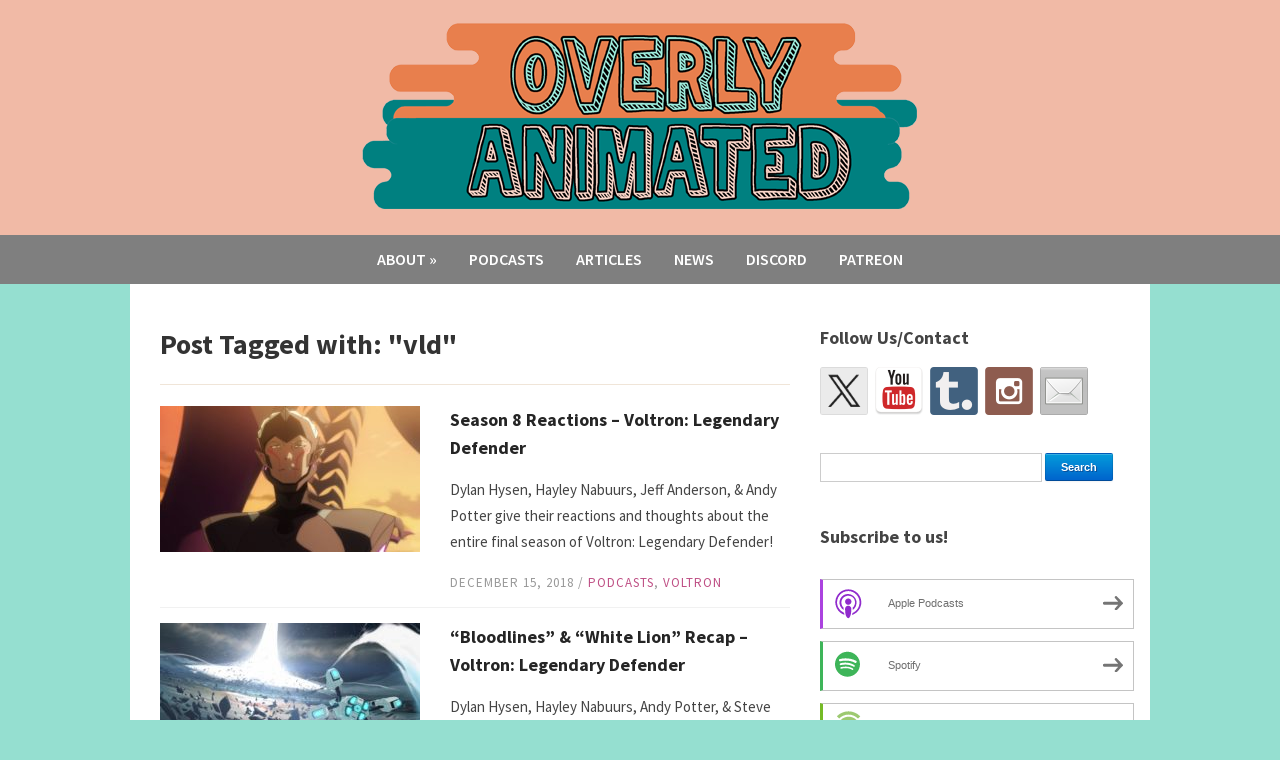

--- FILE ---
content_type: text/html; charset=UTF-8
request_url: http://www.overlyanimated.com/tag/vld/
body_size: 9658
content:
<!DOCTYPE html>
<html lang="en-US">
	<head>
		<meta charset="UTF-8" />
		<meta name="viewport" content="width=device-width, initial-scale=1.0" />
		<title>vld | Overly Animated Podcast</title>
		<link rel="profile" href="http://gmpg.org/xfn/11" />
		<link rel="pingback" href="http://www.overlyanimated.com/xmlrpc.php" />
		<!--[if lt IE 9]>
		<script src="http://www.overlyanimated.com/wp-content/themes/campus/js/html5.js" type="text/javascript"></script>
		<![endif]-->
	<title>vld &#8211; Overly Animated Podcast</title>
<meta name='robots' content='max-image-preview:large' />
<link rel='dns-prefetch' href='//w.sharethis.com' />
<link rel='dns-prefetch' href='//fonts.googleapis.com' />
<style id='wp-img-auto-sizes-contain-inline-css' type='text/css'>
img:is([sizes=auto i],[sizes^="auto," i]){contain-intrinsic-size:3000px 1500px}
/*# sourceURL=wp-img-auto-sizes-contain-inline-css */
</style>
<link rel='stylesheet' id='theme-styles-css' href='http://www.overlyanimated.com/wp-content/themes/campus/style.css?ver=1511410667' type='text/css' media='all' />
<style id='wp-emoji-styles-inline-css' type='text/css'>

	img.wp-smiley, img.emoji {
		display: inline !important;
		border: none !important;
		box-shadow: none !important;
		height: 1em !important;
		width: 1em !important;
		margin: 0 0.07em !important;
		vertical-align: -0.1em !important;
		background: none !important;
		padding: 0 !important;
	}
/*# sourceURL=wp-emoji-styles-inline-css */
</style>
<link rel='stylesheet' id='wp-block-library-css' href='http://www.overlyanimated.com/wp-includes/css/dist/block-library/style.min.css?ver=6.9' type='text/css' media='all' />
<style id='global-styles-inline-css' type='text/css'>
:root{--wp--preset--aspect-ratio--square: 1;--wp--preset--aspect-ratio--4-3: 4/3;--wp--preset--aspect-ratio--3-4: 3/4;--wp--preset--aspect-ratio--3-2: 3/2;--wp--preset--aspect-ratio--2-3: 2/3;--wp--preset--aspect-ratio--16-9: 16/9;--wp--preset--aspect-ratio--9-16: 9/16;--wp--preset--color--black: #000000;--wp--preset--color--cyan-bluish-gray: #abb8c3;--wp--preset--color--white: #ffffff;--wp--preset--color--pale-pink: #f78da7;--wp--preset--color--vivid-red: #cf2e2e;--wp--preset--color--luminous-vivid-orange: #ff6900;--wp--preset--color--luminous-vivid-amber: #fcb900;--wp--preset--color--light-green-cyan: #7bdcb5;--wp--preset--color--vivid-green-cyan: #00d084;--wp--preset--color--pale-cyan-blue: #8ed1fc;--wp--preset--color--vivid-cyan-blue: #0693e3;--wp--preset--color--vivid-purple: #9b51e0;--wp--preset--gradient--vivid-cyan-blue-to-vivid-purple: linear-gradient(135deg,rgb(6,147,227) 0%,rgb(155,81,224) 100%);--wp--preset--gradient--light-green-cyan-to-vivid-green-cyan: linear-gradient(135deg,rgb(122,220,180) 0%,rgb(0,208,130) 100%);--wp--preset--gradient--luminous-vivid-amber-to-luminous-vivid-orange: linear-gradient(135deg,rgb(252,185,0) 0%,rgb(255,105,0) 100%);--wp--preset--gradient--luminous-vivid-orange-to-vivid-red: linear-gradient(135deg,rgb(255,105,0) 0%,rgb(207,46,46) 100%);--wp--preset--gradient--very-light-gray-to-cyan-bluish-gray: linear-gradient(135deg,rgb(238,238,238) 0%,rgb(169,184,195) 100%);--wp--preset--gradient--cool-to-warm-spectrum: linear-gradient(135deg,rgb(74,234,220) 0%,rgb(151,120,209) 20%,rgb(207,42,186) 40%,rgb(238,44,130) 60%,rgb(251,105,98) 80%,rgb(254,248,76) 100%);--wp--preset--gradient--blush-light-purple: linear-gradient(135deg,rgb(255,206,236) 0%,rgb(152,150,240) 100%);--wp--preset--gradient--blush-bordeaux: linear-gradient(135deg,rgb(254,205,165) 0%,rgb(254,45,45) 50%,rgb(107,0,62) 100%);--wp--preset--gradient--luminous-dusk: linear-gradient(135deg,rgb(255,203,112) 0%,rgb(199,81,192) 50%,rgb(65,88,208) 100%);--wp--preset--gradient--pale-ocean: linear-gradient(135deg,rgb(255,245,203) 0%,rgb(182,227,212) 50%,rgb(51,167,181) 100%);--wp--preset--gradient--electric-grass: linear-gradient(135deg,rgb(202,248,128) 0%,rgb(113,206,126) 100%);--wp--preset--gradient--midnight: linear-gradient(135deg,rgb(2,3,129) 0%,rgb(40,116,252) 100%);--wp--preset--font-size--small: 13px;--wp--preset--font-size--medium: 20px;--wp--preset--font-size--large: 36px;--wp--preset--font-size--x-large: 42px;--wp--preset--spacing--20: 0.44rem;--wp--preset--spacing--30: 0.67rem;--wp--preset--spacing--40: 1rem;--wp--preset--spacing--50: 1.5rem;--wp--preset--spacing--60: 2.25rem;--wp--preset--spacing--70: 3.38rem;--wp--preset--spacing--80: 5.06rem;--wp--preset--shadow--natural: 6px 6px 9px rgba(0, 0, 0, 0.2);--wp--preset--shadow--deep: 12px 12px 50px rgba(0, 0, 0, 0.4);--wp--preset--shadow--sharp: 6px 6px 0px rgba(0, 0, 0, 0.2);--wp--preset--shadow--outlined: 6px 6px 0px -3px rgb(255, 255, 255), 6px 6px rgb(0, 0, 0);--wp--preset--shadow--crisp: 6px 6px 0px rgb(0, 0, 0);}:where(.is-layout-flex){gap: 0.5em;}:where(.is-layout-grid){gap: 0.5em;}body .is-layout-flex{display: flex;}.is-layout-flex{flex-wrap: wrap;align-items: center;}.is-layout-flex > :is(*, div){margin: 0;}body .is-layout-grid{display: grid;}.is-layout-grid > :is(*, div){margin: 0;}:where(.wp-block-columns.is-layout-flex){gap: 2em;}:where(.wp-block-columns.is-layout-grid){gap: 2em;}:where(.wp-block-post-template.is-layout-flex){gap: 1.25em;}:where(.wp-block-post-template.is-layout-grid){gap: 1.25em;}.has-black-color{color: var(--wp--preset--color--black) !important;}.has-cyan-bluish-gray-color{color: var(--wp--preset--color--cyan-bluish-gray) !important;}.has-white-color{color: var(--wp--preset--color--white) !important;}.has-pale-pink-color{color: var(--wp--preset--color--pale-pink) !important;}.has-vivid-red-color{color: var(--wp--preset--color--vivid-red) !important;}.has-luminous-vivid-orange-color{color: var(--wp--preset--color--luminous-vivid-orange) !important;}.has-luminous-vivid-amber-color{color: var(--wp--preset--color--luminous-vivid-amber) !important;}.has-light-green-cyan-color{color: var(--wp--preset--color--light-green-cyan) !important;}.has-vivid-green-cyan-color{color: var(--wp--preset--color--vivid-green-cyan) !important;}.has-pale-cyan-blue-color{color: var(--wp--preset--color--pale-cyan-blue) !important;}.has-vivid-cyan-blue-color{color: var(--wp--preset--color--vivid-cyan-blue) !important;}.has-vivid-purple-color{color: var(--wp--preset--color--vivid-purple) !important;}.has-black-background-color{background-color: var(--wp--preset--color--black) !important;}.has-cyan-bluish-gray-background-color{background-color: var(--wp--preset--color--cyan-bluish-gray) !important;}.has-white-background-color{background-color: var(--wp--preset--color--white) !important;}.has-pale-pink-background-color{background-color: var(--wp--preset--color--pale-pink) !important;}.has-vivid-red-background-color{background-color: var(--wp--preset--color--vivid-red) !important;}.has-luminous-vivid-orange-background-color{background-color: var(--wp--preset--color--luminous-vivid-orange) !important;}.has-luminous-vivid-amber-background-color{background-color: var(--wp--preset--color--luminous-vivid-amber) !important;}.has-light-green-cyan-background-color{background-color: var(--wp--preset--color--light-green-cyan) !important;}.has-vivid-green-cyan-background-color{background-color: var(--wp--preset--color--vivid-green-cyan) !important;}.has-pale-cyan-blue-background-color{background-color: var(--wp--preset--color--pale-cyan-blue) !important;}.has-vivid-cyan-blue-background-color{background-color: var(--wp--preset--color--vivid-cyan-blue) !important;}.has-vivid-purple-background-color{background-color: var(--wp--preset--color--vivid-purple) !important;}.has-black-border-color{border-color: var(--wp--preset--color--black) !important;}.has-cyan-bluish-gray-border-color{border-color: var(--wp--preset--color--cyan-bluish-gray) !important;}.has-white-border-color{border-color: var(--wp--preset--color--white) !important;}.has-pale-pink-border-color{border-color: var(--wp--preset--color--pale-pink) !important;}.has-vivid-red-border-color{border-color: var(--wp--preset--color--vivid-red) !important;}.has-luminous-vivid-orange-border-color{border-color: var(--wp--preset--color--luminous-vivid-orange) !important;}.has-luminous-vivid-amber-border-color{border-color: var(--wp--preset--color--luminous-vivid-amber) !important;}.has-light-green-cyan-border-color{border-color: var(--wp--preset--color--light-green-cyan) !important;}.has-vivid-green-cyan-border-color{border-color: var(--wp--preset--color--vivid-green-cyan) !important;}.has-pale-cyan-blue-border-color{border-color: var(--wp--preset--color--pale-cyan-blue) !important;}.has-vivid-cyan-blue-border-color{border-color: var(--wp--preset--color--vivid-cyan-blue) !important;}.has-vivid-purple-border-color{border-color: var(--wp--preset--color--vivid-purple) !important;}.has-vivid-cyan-blue-to-vivid-purple-gradient-background{background: var(--wp--preset--gradient--vivid-cyan-blue-to-vivid-purple) !important;}.has-light-green-cyan-to-vivid-green-cyan-gradient-background{background: var(--wp--preset--gradient--light-green-cyan-to-vivid-green-cyan) !important;}.has-luminous-vivid-amber-to-luminous-vivid-orange-gradient-background{background: var(--wp--preset--gradient--luminous-vivid-amber-to-luminous-vivid-orange) !important;}.has-luminous-vivid-orange-to-vivid-red-gradient-background{background: var(--wp--preset--gradient--luminous-vivid-orange-to-vivid-red) !important;}.has-very-light-gray-to-cyan-bluish-gray-gradient-background{background: var(--wp--preset--gradient--very-light-gray-to-cyan-bluish-gray) !important;}.has-cool-to-warm-spectrum-gradient-background{background: var(--wp--preset--gradient--cool-to-warm-spectrum) !important;}.has-blush-light-purple-gradient-background{background: var(--wp--preset--gradient--blush-light-purple) !important;}.has-blush-bordeaux-gradient-background{background: var(--wp--preset--gradient--blush-bordeaux) !important;}.has-luminous-dusk-gradient-background{background: var(--wp--preset--gradient--luminous-dusk) !important;}.has-pale-ocean-gradient-background{background: var(--wp--preset--gradient--pale-ocean) !important;}.has-electric-grass-gradient-background{background: var(--wp--preset--gradient--electric-grass) !important;}.has-midnight-gradient-background{background: var(--wp--preset--gradient--midnight) !important;}.has-small-font-size{font-size: var(--wp--preset--font-size--small) !important;}.has-medium-font-size{font-size: var(--wp--preset--font-size--medium) !important;}.has-large-font-size{font-size: var(--wp--preset--font-size--large) !important;}.has-x-large-font-size{font-size: var(--wp--preset--font-size--x-large) !important;}
/*# sourceURL=global-styles-inline-css */
</style>

<style id='classic-theme-styles-inline-css' type='text/css'>
/*! This file is auto-generated */
.wp-block-button__link{color:#fff;background-color:#32373c;border-radius:9999px;box-shadow:none;text-decoration:none;padding:calc(.667em + 2px) calc(1.333em + 2px);font-size:1.125em}.wp-block-file__button{background:#32373c;color:#fff;text-decoration:none}
/*# sourceURL=/wp-includes/css/classic-themes.min.css */
</style>
<link rel='stylesheet' id='mpp_gutenberg-css' href='http://www.overlyanimated.com/wp-content/plugins/metronet-profile-picture/dist/blocks.style.build.css?ver=2.6.3' type='text/css' media='all' />
<link rel='stylesheet' id='titan-adminbar-styles-css' href='http://www.overlyanimated.com/wp-content/plugins/anti-spam/assets/css/admin-bar.css?ver=7.4.0' type='text/css' media='all' />
<link rel='stylesheet' id='campus-campus-style-css' href='http://www.overlyanimated.com/wp-content/themes/campus/style.css?ver=2016-11-23' type='text/css' media='all' />
<link rel='stylesheet' id='campus-webfonts-css' href='//fonts.googleapis.com/css?family=Source+Sans+Pro%3A400%2C600%2C700%2C400italic%2C600italic%2C700italic&#038;ver=6.9' type='text/css' media='all' />
<script type="text/javascript" src="http://www.overlyanimated.com/wp-includes/js/jquery/jquery.min.js?ver=3.7.1" id="jquery-core-js"></script>
<script type="text/javascript" src="http://www.overlyanimated.com/wp-includes/js/jquery/jquery-migrate.min.js?ver=3.4.1" id="jquery-migrate-js"></script>
<script type="text/javascript" src="http://www.overlyanimated.com/wp-content/themes/campus/js/superfish.js" id="superfish-js"></script>
<script type="text/javascript" src="http://www.overlyanimated.com/wp-content/themes/campus/js/init.js" id="init-js"></script>
<script type="text/javascript" src="http://www.overlyanimated.com/wp-content/themes/campus/js/jquery.flexslider.js" id="flexslider-js"></script>
<script id='st_insights_js' type="text/javascript" src="http://w.sharethis.com/button/st_insights.js?publisher=eba0f3ba-f9ab-408c-bc68-c28af5afe749&amp;product=feather&amp;ver=1762917490" id="feather-sharethis-js"></script>
<link rel="https://api.w.org/" href="https://www.overlyanimated.com/wp-json/" /><link rel="alternate" title="JSON" type="application/json" href="https://www.overlyanimated.com/wp-json/wp/v2/tags/276" /><link rel="EditURI" type="application/rsd+xml" title="RSD" href="https://www.overlyanimated.com/xmlrpc.php?rsd" />
<meta name="generator" content="WordPress 6.9" />
            <script type="text/javascript"><!--
                                function powerpress_pinw(pinw_url){window.open(pinw_url, 'PowerPressPlayer','toolbar=0,status=0,resizable=1,width=460,height=320');	return false;}
                //-->

                // tabnab protection
                window.addEventListener('load', function () {
                    // make all links have rel="noopener noreferrer"
                    document.querySelectorAll('a[target="_blank"]').forEach(link => {
                        link.setAttribute('rel', 'noopener noreferrer');
                    });
                });
            </script>
            <style type="text/css">header { background-color: #f1baa6; } .wrapper-header { background-color: #f1baa6; } #header-menu { background-color: #7f7f7f; } </style>
<style type="text/css" xmlns="http://www.w3.org/1999/html">

/*
PowerPress subscribe sidebar widget
*/
.widget-area .widget_powerpress_subscribe h2,
.widget-area .widget_powerpress_subscribe h3,
.widget-area .widget_powerpress_subscribe h4,
.widget_powerpress_subscribe h2,
.widget_powerpress_subscribe h3,
.widget_powerpress_subscribe h4 {
	margin-bottom: 0;
	padding-bottom: 0;
}
</style>

<style type="text/css"></style>
<noscript><style>.lazyload[data-src]{display:none !important;}</style></noscript><style>.lazyload{background-image:none !important;}.lazyload:before{background-image:none !important;}</style><style type="text/css" id="custom-background-css">
body.custom-background { background-color: #95dfd0; }
</style>
	<style>
.synved-social-resolution-single {
display: inline-block;
}
.synved-social-resolution-normal {
display: inline-block;
}
.synved-social-resolution-hidef {
display: none;
}

@media only screen and (min--moz-device-pixel-ratio: 2),
only screen and (-o-min-device-pixel-ratio: 2/1),
only screen and (-webkit-min-device-pixel-ratio: 2),
only screen and (min-device-pixel-ratio: 2),
only screen and (min-resolution: 2dppx),
only screen and (min-resolution: 192dpi) {
	.synved-social-resolution-normal {
	display: none;
	}
	.synved-social-resolution-hidef {
	display: inline-block;
	}
}
</style><link rel="icon" href="https://www.overlyanimated.com/wp-content/uploads/2020/03/cropped-OA_main_podcastIconNewSiteIcon-32x32.png" sizes="32x32" />
<link rel="icon" href="https://www.overlyanimated.com/wp-content/uploads/2020/03/cropped-OA_main_podcastIconNewSiteIcon-192x192.png" sizes="192x192" />
<link rel="apple-touch-icon" href="https://www.overlyanimated.com/wp-content/uploads/2020/03/cropped-OA_main_podcastIconNewSiteIcon-180x180.png" />
<meta name="msapplication-TileImage" content="https://www.overlyanimated.com/wp-content/uploads/2020/03/cropped-OA_main_podcastIconNewSiteIcon-270x270.png" />
<link rel='stylesheet' id='powerpress_subscribe_widget_modern-css' href='http://www.overlyanimated.com/wp-content/plugins/powerpress/css/subscribe-widget.min.css?ver=11.15.11' type='text/css' media='all' />
</head>

<body class="archive tag tag-vld tag-276 custom-background wp-theme-campus">

<div id="container">

	<header>
	
		<div class="wrapper wrapper-header wrapper-center">

			
			<div id="logo">
								<a href="https://www.overlyanimated.com/" title="We take animation seriously.">
					<img src="[data-uri]" alt="Overly Animated Podcast" data-src="http://www.overlyanimated.com/wp-content/uploads/2020/03/OVABannerSite-8.png" decoding="async" class="lazyload" data-eio-rwidth="559" data-eio-rheight="192" /><noscript><img src="http://www.overlyanimated.com/wp-content/uploads/2020/03/OVABannerSite-8.png" alt="Overly Animated Podcast" data-eio="l" /></noscript>
				</a>
							</div><!-- end #logo -->
			
			<div class="cleaner">&nbsp;</div>

		</div><!-- .wrapper .wrapper-header -->
		
	</header>

	<div id="header-menu">
	
		<div class="wrapper wrapper-menu">

			<nav id="menu-main">

				<ul id="menu-main-menu" class="dropdown sf-js-enabled"><li id="menu-item-19" class="menu-item menu-item-type-post_type menu-item-object-page menu-item-has-children menu-item-19"><a href="https://www.overlyanimated.com/about/">About</a>
<ul class="sub-menu">
	<li id="menu-item-17" class="menu-item menu-item-type-post_type menu-item-object-page menu-item-17"><a href="https://www.overlyanimated.com/support/">Support</a></li>
</ul>
</li>
<li id="menu-item-5788" class="menu-item menu-item-type-custom menu-item-object-custom menu-item-5788"><a href="http://www.overlyanimated.com/category/podcasts/">Podcasts</a></li>
<li id="menu-item-324" class="menu-item menu-item-type-custom menu-item-object-custom menu-item-324"><a href="http://www.overlyanimated.com/category/articles/">Articles</a></li>
<li id="menu-item-5745" class="menu-item menu-item-type-custom menu-item-object-custom menu-item-5745"><a href="http://www.overlyanimated.com/category/news/">News</a></li>
<li id="menu-item-4957" class="menu-item menu-item-type-custom menu-item-object-custom menu-item-4957"><a href="https://discord.gg/pMdWtmu">Discord</a></li>
<li id="menu-item-74" class="menu-item menu-item-type-custom menu-item-object-custom menu-item-74"><a href="http://www.patreon.com/OverlyAnimated">Patreon</a></li>
</ul>
			</nav><!-- #menu-main -->
			
			<div class="cleaner">&nbsp;</div>
		
		</div><!-- .wrapper .wrapper-menu -->

	</div><!-- #header-menu -->
<div id="content">
	
	<div class="wrapper wrapper-main">

		<div id="main">
		
			<div class="wrapper-content">
			
				<div class="post-intro">
					<h1 class="title-l title-margin">Post Tagged with: "vld"
					</h1>
				</div><!-- end .post-intro -->
	
				<div class="divider">&nbsp;</div>
	
				<ul class="academia-posts">
	
		<li class="academia-post post-8245 post type-post status-publish format-standard has-post-thumbnail hentry category-podcasts category-voltron tag-vld tag-voltron">

		<div class="post-cover"><a href="https://www.overlyanimated.com/2018/12/15/season-8-reactions-voltron-legendary-defender/" title="Season 8 Reactions &#8211; Voltron: Legendary Defender"><img src="[data-uri]" alt="Season 8 Reactions &#8211; Voltron: Legendary Defender" class="Thumbnail thumbnail thumb-loop-main  lazyload" width="260" data-src="https://www.overlyanimated.com/wp-content/uploads/2018/12/voltron-s8_reactions-260x146.jpg" decoding="async" data-eio-rwidth="260" data-eio-rheight="146" /><noscript><img src="https://www.overlyanimated.com/wp-content/uploads/2018/12/voltron-s8_reactions-260x146.jpg" alt="Season 8 Reactions &#8211; Voltron: Legendary Defender" class="Thumbnail thumbnail thumb-loop-main " width="260" data-eio="l" /></noscript></a></div><!-- end .post-cover -->		
		<div class="post-content">
			<h2 class="title-post title-ms"><a href="https://www.overlyanimated.com/2018/12/15/season-8-reactions-voltron-legendary-defender/" title="Permalink to Season 8 Reactions &#8211; Voltron: Legendary Defender">Season 8 Reactions &#8211; Voltron: Legendary Defender</a></h2>
			<p class="post-excerpt">Dylan Hysen, Hayley Nabuurs, Jeff Anderson, &amp; Andy Potter give their reactions and thoughts about the entire final season of Voltron: Legendary Defender!</p>
			<p class="post-meta"><time datetime="2018-12-15T14:42:18-05:00" pubdate>December 15, 2018</time> / <span class="category"><a href="https://www.overlyanimated.com/category/podcasts/" rel="category tag">podcasts</a>, <a href="https://www.overlyanimated.com/category/podcasts/voltron/" rel="category tag">Voltron</a></span></p>
		</div><!-- end .post-content -->

		<div class="cleaner">&nbsp;</div>
		
	</li><!-- end .academia-post -->
		<li class="academia-post post-6676 post type-post status-publish format-standard has-post-thumbnail hentry category-podcasts category-voltron tag-vld tag-voltron">

		<div class="post-cover"><a href="https://www.overlyanimated.com/2018/03/04/bloodlines-white-lion-recap-voltron-legendary-defender/" title="&#8220;Bloodlines&#8221; &#038; &#8220;White Lion&#8221; Recap &#8211; Voltron: Legendary Defender"><img src="[data-uri]" alt="&#8220;Bloodlines&#8221; &#038; &#8220;White Lion&#8221; Recap &#8211; Voltron: Legendary Defender" class="Thumbnail thumbnail thumb-loop-main  lazyload" width="260" data-src="https://www.overlyanimated.com/wp-content/uploads/2018/03/voltron-s5e56_recap-260x146.jpg" decoding="async" data-eio-rwidth="260" data-eio-rheight="146" /><noscript><img src="https://www.overlyanimated.com/wp-content/uploads/2018/03/voltron-s5e56_recap-260x146.jpg" alt="&#8220;Bloodlines&#8221; &#038; &#8220;White Lion&#8221; Recap &#8211; Voltron: Legendary Defender" class="Thumbnail thumbnail thumb-loop-main " width="260" data-eio="l" /></noscript></a></div><!-- end .post-cover -->		
		<div class="post-content">
			<h2 class="title-post title-ms"><a href="https://www.overlyanimated.com/2018/03/04/bloodlines-white-lion-recap-voltron-legendary-defender/" title="Permalink to &#8220;Bloodlines&#8221; &#038; &#8220;White Lion&#8221; Recap &#8211; Voltron: Legendary Defender">&#8220;Bloodlines&#8221; &#038; &#8220;White Lion&#8221; Recap &#8211; Voltron: Legendary Defender</a></h2>
			<p class="post-excerpt">Dylan Hysen, Hayley Nabuurs, Andy Potter, &amp; Steve Zec recap the last two episodes of Voltron: Legendary Defender Season 5, &#8220;Bloodlines&#8221; and &#8220;White Lion&#8221;.</p>
			<p class="post-meta"><time datetime="2018-03-04T16:53:50-05:00" pubdate>March 4, 2018</time> / <span class="category"><a href="https://www.overlyanimated.com/category/podcasts/" rel="category tag">podcasts</a>, <a href="https://www.overlyanimated.com/category/podcasts/voltron/" rel="category tag">Voltron</a></span></p>
		</div><!-- end .post-content -->

		<div class="cleaner">&nbsp;</div>
		
	</li><!-- end .academia-post -->
		<li class="academia-post post-6672 post type-post status-publish format-standard has-post-thumbnail hentry category-podcasts category-voltron tag-vld tag-voltron">

		<div class="post-cover"><a href="https://www.overlyanimated.com/2018/03/03/postmortem-kral-zera-recap-voltron-legendary-defender/" title="&#8220;Postmortem&#8221; &#038; &#8220;Kral Zera&#8221; Recap &#8211; Voltron: Legendary Defender"><img src="[data-uri]" alt="&#8220;Postmortem&#8221; &#038; &#8220;Kral Zera&#8221; Recap &#8211; Voltron: Legendary Defender" class="Thumbnail thumbnail thumb-loop-main  lazyload" width="260" data-src="https://www.overlyanimated.com/wp-content/uploads/2018/03/voltron-s5e34_recap-260x146.jpg" decoding="async" data-eio-rwidth="260" data-eio-rheight="146" /><noscript><img src="https://www.overlyanimated.com/wp-content/uploads/2018/03/voltron-s5e34_recap-260x146.jpg" alt="&#8220;Postmortem&#8221; &#038; &#8220;Kral Zera&#8221; Recap &#8211; Voltron: Legendary Defender" class="Thumbnail thumbnail thumb-loop-main " width="260" data-eio="l" /></noscript></a></div><!-- end .post-cover -->		
		<div class="post-content">
			<h2 class="title-post title-ms"><a href="https://www.overlyanimated.com/2018/03/03/postmortem-kral-zera-recap-voltron-legendary-defender/" title="Permalink to &#8220;Postmortem&#8221; &#038; &#8220;Kral Zera&#8221; Recap &#8211; Voltron: Legendary Defender">&#8220;Postmortem&#8221; &#038; &#8220;Kral Zera&#8221; Recap &#8211; Voltron: Legendary Defender</a></h2>
			<p class="post-excerpt">Dylan Hysen, Delaney Stovall, Jeff Anderson, &amp; Hayley Nabuurs recap the 3rd and 4th episodes of Voltron: Legendary Defender Season 5, &#8220;Postmortem&#8221; and &#8220;Kral Zera&#8221;.</p>
			<p class="post-meta"><time datetime="2018-03-03T19:25:33-05:00" pubdate>March 3, 2018</time> / <span class="category"><a href="https://www.overlyanimated.com/category/podcasts/" rel="category tag">podcasts</a>, <a href="https://www.overlyanimated.com/category/podcasts/voltron/" rel="category tag">Voltron</a></span></p>
		</div><!-- end .post-content -->

		<div class="cleaner">&nbsp;</div>
		
	</li><!-- end .academia-post -->
		<li class="academia-post post-6663 post type-post status-publish format-standard has-post-thumbnail hentry category-podcasts category-voltron tag-vld tag-voltron">

		<div class="post-cover"><a href="https://www.overlyanimated.com/2018/03/02/the-prisoner-blood-duel-recap-voltron-legendary-defender/" title="&#8220;The Prisoner&#8221; &#038; &#8220;Blood Duel&#8221; Recap &#8211; Voltron: Legendary Defender"><img src="[data-uri]" alt="&#8220;The Prisoner&#8221; &#038; &#8220;Blood Duel&#8221; Recap &#8211; Voltron: Legendary Defender" class="Thumbnail thumbnail thumb-loop-main  lazyload" width="260" data-src="https://www.overlyanimated.com/wp-content/uploads/2018/03/voltron-s5e12_recap-260x146.jpg" decoding="async" data-eio-rwidth="260" data-eio-rheight="146" /><noscript><img src="https://www.overlyanimated.com/wp-content/uploads/2018/03/voltron-s5e12_recap-260x146.jpg" alt="&#8220;The Prisoner&#8221; &#038; &#8220;Blood Duel&#8221; Recap &#8211; Voltron: Legendary Defender" class="Thumbnail thumbnail thumb-loop-main " width="260" data-eio="l" /></noscript></a></div><!-- end .post-cover -->		
		<div class="post-content">
			<h2 class="title-post title-ms"><a href="https://www.overlyanimated.com/2018/03/02/the-prisoner-blood-duel-recap-voltron-legendary-defender/" title="Permalink to &#8220;The Prisoner&#8221; &#038; &#8220;Blood Duel&#8221; Recap &#8211; Voltron: Legendary Defender">&#8220;The Prisoner&#8221; &#038; &#8220;Blood Duel&#8221; Recap &#8211; Voltron: Legendary Defender</a></h2>
			<p class="post-excerpt">Dylan Hysen, Hayley Nabuurs, Jeff Anderson, &amp; Andy Potter recap the first two episodes of Voltron Legendary Defender Season 5, &#8220;The Prisoner&#8221; and &#8220;Blood Duel&#8221;.</p>
			<p class="post-meta"><time datetime="2018-03-02T21:21:36-05:00" pubdate>March 2, 2018</time> / <span class="category"><a href="https://www.overlyanimated.com/category/podcasts/" rel="category tag">podcasts</a>, <a href="https://www.overlyanimated.com/category/podcasts/voltron/" rel="category tag">Voltron</a></span></p>
		</div><!-- end .post-content -->

		<div class="cleaner">&nbsp;</div>
		
	</li><!-- end .academia-post -->
		
</ul><!-- end .academia-posts -->

			
				
			</div><!-- .wrapper-content -->
		
		</div><!-- #main -->
		
		<aside>
	
	<div class="aside-wrapper">
	
			
		<div class="widget widget_synved_social_follow" id="synved_social_follow-2"><p class="title-widget title-s">Follow Us/Contact</p><div><a class="synved-social-button synved-social-button-follow synved-social-size-48 synved-social-resolution-single synved-social-provider-twitter nolightbox" data-provider="twitter" target="_blank" rel="nofollow" title="Follow us on Twitter" href="http://twitter.com/OverlyAnimated" style="font-size: 0px;width:48px;height:48px;margin:0;margin-bottom:7px;margin-right:7px"><img alt="twitter" title="Follow us on Twitter" class="synved-share-image synved-social-image synved-social-image-follow lazyload" width="48" height="48" style="display: inline;width:48px;height:48px;margin: 0;padding: 0;border: none;box-shadow: none" src="[data-uri]" data-src="http://www.overlyanimated.com/wp-content/plugins/social-media-feather/synved-social/image/social/regular/96x96/twitter.png" decoding="async" data-eio-rwidth="128" data-eio-rheight="128" /><noscript><img alt="twitter" title="Follow us on Twitter" class="synved-share-image synved-social-image synved-social-image-follow" width="48" height="48" style="display: inline;width:48px;height:48px;margin: 0;padding: 0;border: none;box-shadow: none" src="http://www.overlyanimated.com/wp-content/plugins/social-media-feather/synved-social/image/social/regular/96x96/twitter.png" data-eio="l" /></noscript></a><a class="synved-social-button synved-social-button-follow synved-social-size-48 synved-social-resolution-single synved-social-provider-youtube nolightbox" data-provider="youtube" target="_blank" rel="nofollow" title="Subscribe to us on Youtube" href="https://www.youtube.com/channel/UCRCxBGPBOO14gbUwG1jgZqg" style="font-size: 0px;width:48px;height:48px;margin:0;margin-bottom:7px;margin-right:7px"><img alt="youtube" title="Subscribe to us on Youtube" class="synved-share-image synved-social-image synved-social-image-follow lazyload" width="48" height="48" style="display: inline;width:48px;height:48px;margin: 0;padding: 0;border: none;box-shadow: none" src="[data-uri]" data-src="http://www.overlyanimated.com/wp-content/plugins/social-media-feather/synved-social/image/social/regular/96x96/youtube.png" decoding="async" data-eio-rwidth="96" data-eio-rheight="96" /><noscript><img alt="youtube" title="Subscribe to us on Youtube" class="synved-share-image synved-social-image synved-social-image-follow" width="48" height="48" style="display: inline;width:48px;height:48px;margin: 0;padding: 0;border: none;box-shadow: none" src="http://www.overlyanimated.com/wp-content/plugins/social-media-feather/synved-social/image/social/regular/96x96/youtube.png" data-eio="l" /></noscript></a><a class="synved-social-button synved-social-button-follow synved-social-size-48 synved-social-resolution-single synved-social-provider-tumblr nolightbox" data-provider="tumblr" target="_blank" rel="nofollow" title="Follow us on tumblr" href="http://overlyanimatedpodcast.tumblr.com" style="font-size: 0px;width:48px;height:48px;margin:0;margin-bottom:7px;margin-right:7px"><img alt="tumblr" title="Follow us on tumblr" class="synved-share-image synved-social-image synved-social-image-follow lazyload" width="48" height="48" style="display: inline;width:48px;height:48px;margin: 0;padding: 0;border: none;box-shadow: none" src="[data-uri]" data-src="http://www.overlyanimated.com/wp-content/plugins/social-media-feather/synved-social/image/social/regular/96x96/tumblr.png" decoding="async" data-eio-rwidth="96" data-eio-rheight="96" /><noscript><img alt="tumblr" title="Follow us on tumblr" class="synved-share-image synved-social-image synved-social-image-follow" width="48" height="48" style="display: inline;width:48px;height:48px;margin: 0;padding: 0;border: none;box-shadow: none" src="http://www.overlyanimated.com/wp-content/plugins/social-media-feather/synved-social/image/social/regular/96x96/tumblr.png" data-eio="l" /></noscript></a><a class="synved-social-button synved-social-button-follow synved-social-size-48 synved-social-resolution-single synved-social-provider-instagram nolightbox" data-provider="instagram" target="_blank" rel="nofollow" title="Check out our instagram feed" href="https://www.instagram.com/OverlyAnimated/" style="font-size: 0px;width:48px;height:48px;margin:0;margin-bottom:7px;margin-right:7px"><img alt="instagram" title="Check out our instagram feed" class="synved-share-image synved-social-image synved-social-image-follow lazyload" width="48" height="48" style="display: inline;width:48px;height:48px;margin: 0;padding: 0;border: none;box-shadow: none" src="[data-uri]" data-src="http://www.overlyanimated.com/wp-content/plugins/social-media-feather/synved-social/image/social/regular/96x96/instagram.png" decoding="async" data-eio-rwidth="96" data-eio-rheight="96" /><noscript><img alt="instagram" title="Check out our instagram feed" class="synved-share-image synved-social-image synved-social-image-follow" width="48" height="48" style="display: inline;width:48px;height:48px;margin: 0;padding: 0;border: none;box-shadow: none" src="http://www.overlyanimated.com/wp-content/plugins/social-media-feather/synved-social/image/social/regular/96x96/instagram.png" data-eio="l" /></noscript></a><a class="synved-social-button synved-social-button-follow synved-social-size-48 synved-social-resolution-single synved-social-provider-mail nolightbox" data-provider="mail" rel="nofollow" title="Email us" href="mailto:podcast@overlyanimated.com" style="font-size: 0px;width:48px;height:48px;margin:0;margin-bottom:7px"><img alt="mail" title="Email us" class="synved-share-image synved-social-image synved-social-image-follow lazyload" width="48" height="48" style="display: inline;width:48px;height:48px;margin: 0;padding: 0;border: none;box-shadow: none" src="[data-uri]" data-src="http://www.overlyanimated.com/wp-content/plugins/social-media-feather/synved-social/image/social/regular/96x96/mail.png" decoding="async" data-eio-rwidth="96" data-eio-rheight="96" /><noscript><img alt="mail" title="Email us" class="synved-share-image synved-social-image synved-social-image-follow" width="48" height="48" style="display: inline;width:48px;height:48px;margin: 0;padding: 0;border: none;box-shadow: none" src="http://www.overlyanimated.com/wp-content/plugins/social-media-feather/synved-social/image/social/regular/96x96/mail.png" data-eio="l" /></noscript></a></div><div class="cleaner">&nbsp;</div></div><div class="widget widget_search" id="search-2"><form role="search" method="get" id="searchform" class="searchform" action="https://www.overlyanimated.com/">
				<div>
					<label class="screen-reader-text" for="s">Search for:</label>
					<input type="text" value="" name="s" id="s" />
					<input type="submit" id="searchsubmit" value="Search" />
				</div>
			</form><div class="cleaner">&nbsp;</div></div><div class="widget widget_powerpress_subscribe" id="powerpress_subscribe-2"><p class="title-widget title-s">Subscribe to us!</p><div class="pp-ssb-widget pp-ssb-widget-modern pp-ssb-widget-include"><a href="https://itunes.apple.com/us/podcast/overly-animated-podcast/id1012145180?mt=2&#038;ls=1" class="pp-ssb-btn-sq vertical pp-ssb-itunes" target="_blank" title="Subscribe on Apple Podcasts"><span class="pp-ssb-ic"></span><span class="pp-ssb-text">Apple Podcasts</span></a><a href="https://open.spotify.com/show/5bRiS8utX2L5LgIYo97MBB" class="pp-ssb-btn-sq vertical pp-ssb-spotify" target="_blank" title="Subscribe on Spotify"><span class="pp-ssb-ic"></span><span class="pp-ssb-text">Spotify</span></a><a href="https://subscribeonandroid.com/www.overlyanimated.com/feed/podcast/" class="pp-ssb-btn-sq  vertical pp-ssb-android" target="_blank" title="Subscribe on Android"><span class="pp-ssb-ic"></span><span class="pp-ssb-text">Android</span></a><a href="https://subscribebyemail.com/www.overlyanimated.com/feed/podcast/" class="pp-ssb-btn-sq  vertical  pp-ssb-email" target="_blank" title="Subscribe by Email"><span class="pp-ssb-ic"></span><span class="pp-ssb-text">by Email</span></a><a href="https://tunein.com/radio/Overly-Animated-p999127/" class="pp-ssb-btn-sq vertical pp-ssb-tunein" target="_blank" title="Subscribe on TuneIn"><span class="pp-ssb-ic"></span><span class="pp-ssb-text">TuneIn</span></a><a href="https://www.overlyanimated.com/feed/podcast/" class="pp-ssb-btn-sq vertical pp-ssb-rss" target="_blank" title="Subscribe via RSS"><span class="pp-ssb-ic"></span><span class="pp-ssb-text">RSS</span></a></div><div class="cleaner">&nbsp;</div></div><div class="widget widget_text" id="text-2"><p class="title-widget title-s">Show-specific iTunes feeds:</p>			<div class="textwidget"><p><strong><a href="https://itunes.apple.com/us/podcast/overly-animated-miraculous/id1069738341">Miraculous Ladybug</a></strong></p>
<p><strong><a href="https://podcasts.apple.com/us/podcast/overly-animated-the-owl-house-podcasts/id1494637529">The Owl House</a></strong></p>
<p><a href="https://podcasts.apple.com/us/podcast/ghibli-rewatch-podcast/id1514394577">Ghibli Rewatch</a><br />
<a href="https://itunes.apple.com/us/podcast/overly-animated-film-podcasts/id1260989240">Films</a><br />
<a href="https://itunes.apple.com/us/podcast/overly-animated-anime-podcasts/id1260988000">Anime</a></p>
<ul>
<li><a href="https://itunes.apple.com/us/podcast/overly-animated-steven-universe/id1050511062">Steven Universe</a></li>
<li><a href="https://itunes.apple.com/us/podcast/overly-animated-she-ra-and-the-princesses-of-power-podcasts/id1447177272">She-Ra</a></li>
<li><a href="https://itunes.apple.com/us/podcast/overly-animated-bojack-horseman-podcasts/id1275890038">BoJack Horseman</a></li>
<li><a href="https://podcasts.apple.com/us/podcast/overly-animated-infinity-train-podcasts/id1473724336">Infinity Train</a></li>
<li><a href="https://podcasts.apple.com/us/podcast/kipo-and-the-age-of-wonderbeasts-overly-animated-podcast/id1497371751">Kipo</a></li>
<li><a href="https://itunes.apple.com/us/podcast/overly-animated-final-space-podcasts/id1351108302">Final Space</a></li>
<li><a href="https://itunes.apple.com/us/podcast/overly-animated-young-justice-podcasts/id1448655822">Young Justice</a></li>
<li><a href="https://itunes.apple.com/us/podcast/overly-animated-rick-morty/id1050511150">Rick and Morty</a></li>
<li><a href="https://itunes.apple.com/us/podcast/overly-animated-rwby-podcasts/id1052633109">RWBY</a></li>
<li><a href="https://itunes.apple.com/us/podcast/overly-animated-craig-of-the-creek-podcasts/id1375182851">Craig of the Creek</a></li>
<li><a href="https://itunes.apple.com/us/podcast/overly-animated-ducktales-podcasts/id1436203878">DuckTales</a></li>
<li><a href="https://itunes.apple.com/us/podcast/overly-animated-gen-lock-podcasts/id1450760033">gen:LOCK</a></li>
<li><a href="https://itunes.apple.com/us/podcast/overly-animated-summer-camp-island-podcasts/id1447177512">Summer Camp Island</a></li>
<li><a href="https://itunes.apple.com/us/podcast/overly-animated-castlevania-podcasts/id1447177198">Castlevania</a></li>
<li><a href="https://itunes.apple.com/us/podcast/overly-animated-hilda-podcasts/id1447177366">Hilda</a></li>
<li><a href="https://itunes.apple.com/us/podcast/overly-animated-star-vs.-forces/id1135051447">Star vs. the Forces of Evil</a></li>
<li><a href="https://itunes.apple.com/us/podcast/overly-animated-ok-k-o-lets-be-heroes-podcasts/id1283133061">OK K.O.</a></li>
<li><a href="https://itunes.apple.com/us/podcast/overly-animated-the-dragon-prince-podcasts/id1447177375">The Dragon Prince</a></li>
<li><a href="https://itunes.apple.com/us/podcast/overly-animated-voltron-legendary/id1123138519">Voltron: Legendary Defender</a></li>
<li><a href="https://itunes.apple.com/us/podcast/overly-animated-adventure/id1059192511">Adventure Time</a></li>
<li><a href="https://itunes.apple.com/us/podcast/overly-animated-mysticons-podcasts/id1287111513">Mysticons</a></li>
<li><a href="https://itunes.apple.com/us/podcast/overly-animated-star-wars/id1050511147">Star Wars Rebels</a></li>
<li><a href="https://itunes.apple.com/us/podcast/new-powerpuff-girls-overly/id1101932113">New Powerpuff Girls</a></li>
<li><a href="https://itunes.apple.com/us/podcast/overly-animated-mike-tyson-mysteries-podcasts/id1242036790">Mike Tyson Mysteries</a></li>
<li><a href="https://itunes.apple.com/us/podcast/overly-animated-samurai-jack-podcasts/id1217270863">Samurai Jack</a></li>
<li><a href="https://itunes.apple.com/us/podcast/overly-animated-archer-podcasts/id1099466190">Archer</a></li>
<li><a href="https://itunes.apple.com/us/podcast/overly-animated-gravity-falls/id1050511135">Gravity Falls</a></li>
<li><a href=" https://itunes.apple.com/us/podcast/overly-animated-moonbeam-city/id1050511136">Moonbeam City</a></li>
</ul>
</div>
		<div class="cleaner">&nbsp;</div></div>	
		<div class="cleaner">&nbsp;</div>
	
	</div><!-- .aside-wrapper -->

</aside>		
		<div class="cleaner">&nbsp;</div>
	</div><!-- .wrapper .wrapper-main -->

</div><!-- #content -->

	<footer>
	
		
		<div class="wrapper wrapper-copy">
	
									<p class="copy">Copyright &copy; 2026 Overly Animated Podcast. All Rights Reserved</p>
	
		</div><!-- .wrapper .wrapper-copy -->

	</footer>

</div><!-- end #container -->

<script type="speculationrules">
{"prefetch":[{"source":"document","where":{"and":[{"href_matches":"/*"},{"not":{"href_matches":["/wp-*.php","/wp-admin/*","/wp-content/uploads/*","/wp-content/*","/wp-content/plugins/*","/wp-content/themes/campus/*","/*\\?(.+)"]}},{"not":{"selector_matches":"a[rel~=\"nofollow\"]"}},{"not":{"selector_matches":".no-prefetch, .no-prefetch a"}}]},"eagerness":"conservative"}]}
</script>
<script type="text/javascript" id="eio-lazy-load-js-before">
/* <![CDATA[ */
var eio_lazy_vars = {"exactdn_domain":"","skip_autoscale":0,"bg_min_dpr":1.1,"threshold":0,"use_dpr":1};
//# sourceURL=eio-lazy-load-js-before
/* ]]> */
</script>
<script type="text/javascript" src="http://www.overlyanimated.com/wp-content/plugins/ewww-image-optimizer/includes/lazysizes.min.js?ver=831" id="eio-lazy-load-js" async="async" data-wp-strategy="async"></script>
<script type="text/javascript" src="http://www.overlyanimated.com/wp-content/plugins/metronet-profile-picture/js/mpp-frontend.js?ver=2.6.3" id="mpp_gutenberg_tabs-js"></script>
<script id="wp-emoji-settings" type="application/json">
{"baseUrl":"https://s.w.org/images/core/emoji/17.0.2/72x72/","ext":".png","svgUrl":"https://s.w.org/images/core/emoji/17.0.2/svg/","svgExt":".svg","source":{"concatemoji":"http://www.overlyanimated.com/wp-includes/js/wp-emoji-release.min.js?ver=6.9"}}
</script>
<script type="module">
/* <![CDATA[ */
/*! This file is auto-generated */
const a=JSON.parse(document.getElementById("wp-emoji-settings").textContent),o=(window._wpemojiSettings=a,"wpEmojiSettingsSupports"),s=["flag","emoji"];function i(e){try{var t={supportTests:e,timestamp:(new Date).valueOf()};sessionStorage.setItem(o,JSON.stringify(t))}catch(e){}}function c(e,t,n){e.clearRect(0,0,e.canvas.width,e.canvas.height),e.fillText(t,0,0);t=new Uint32Array(e.getImageData(0,0,e.canvas.width,e.canvas.height).data);e.clearRect(0,0,e.canvas.width,e.canvas.height),e.fillText(n,0,0);const a=new Uint32Array(e.getImageData(0,0,e.canvas.width,e.canvas.height).data);return t.every((e,t)=>e===a[t])}function p(e,t){e.clearRect(0,0,e.canvas.width,e.canvas.height),e.fillText(t,0,0);var n=e.getImageData(16,16,1,1);for(let e=0;e<n.data.length;e++)if(0!==n.data[e])return!1;return!0}function u(e,t,n,a){switch(t){case"flag":return n(e,"\ud83c\udff3\ufe0f\u200d\u26a7\ufe0f","\ud83c\udff3\ufe0f\u200b\u26a7\ufe0f")?!1:!n(e,"\ud83c\udde8\ud83c\uddf6","\ud83c\udde8\u200b\ud83c\uddf6")&&!n(e,"\ud83c\udff4\udb40\udc67\udb40\udc62\udb40\udc65\udb40\udc6e\udb40\udc67\udb40\udc7f","\ud83c\udff4\u200b\udb40\udc67\u200b\udb40\udc62\u200b\udb40\udc65\u200b\udb40\udc6e\u200b\udb40\udc67\u200b\udb40\udc7f");case"emoji":return!a(e,"\ud83e\u1fac8")}return!1}function f(e,t,n,a){let r;const o=(r="undefined"!=typeof WorkerGlobalScope&&self instanceof WorkerGlobalScope?new OffscreenCanvas(300,150):document.createElement("canvas")).getContext("2d",{willReadFrequently:!0}),s=(o.textBaseline="top",o.font="600 32px Arial",{});return e.forEach(e=>{s[e]=t(o,e,n,a)}),s}function r(e){var t=document.createElement("script");t.src=e,t.defer=!0,document.head.appendChild(t)}a.supports={everything:!0,everythingExceptFlag:!0},new Promise(t=>{let n=function(){try{var e=JSON.parse(sessionStorage.getItem(o));if("object"==typeof e&&"number"==typeof e.timestamp&&(new Date).valueOf()<e.timestamp+604800&&"object"==typeof e.supportTests)return e.supportTests}catch(e){}return null}();if(!n){if("undefined"!=typeof Worker&&"undefined"!=typeof OffscreenCanvas&&"undefined"!=typeof URL&&URL.createObjectURL&&"undefined"!=typeof Blob)try{var e="postMessage("+f.toString()+"("+[JSON.stringify(s),u.toString(),c.toString(),p.toString()].join(",")+"));",a=new Blob([e],{type:"text/javascript"});const r=new Worker(URL.createObjectURL(a),{name:"wpTestEmojiSupports"});return void(r.onmessage=e=>{i(n=e.data),r.terminate(),t(n)})}catch(e){}i(n=f(s,u,c,p))}t(n)}).then(e=>{for(const n in e)a.supports[n]=e[n],a.supports.everything=a.supports.everything&&a.supports[n],"flag"!==n&&(a.supports.everythingExceptFlag=a.supports.everythingExceptFlag&&a.supports[n]);var t;a.supports.everythingExceptFlag=a.supports.everythingExceptFlag&&!a.supports.flag,a.supports.everything||((t=a.source||{}).concatemoji?r(t.concatemoji):t.wpemoji&&t.twemoji&&(r(t.twemoji),r(t.wpemoji)))});
//# sourceURL=http://www.overlyanimated.com/wp-includes/js/wp-emoji-loader.min.js
/* ]]> */
</script>
</body>
</html>